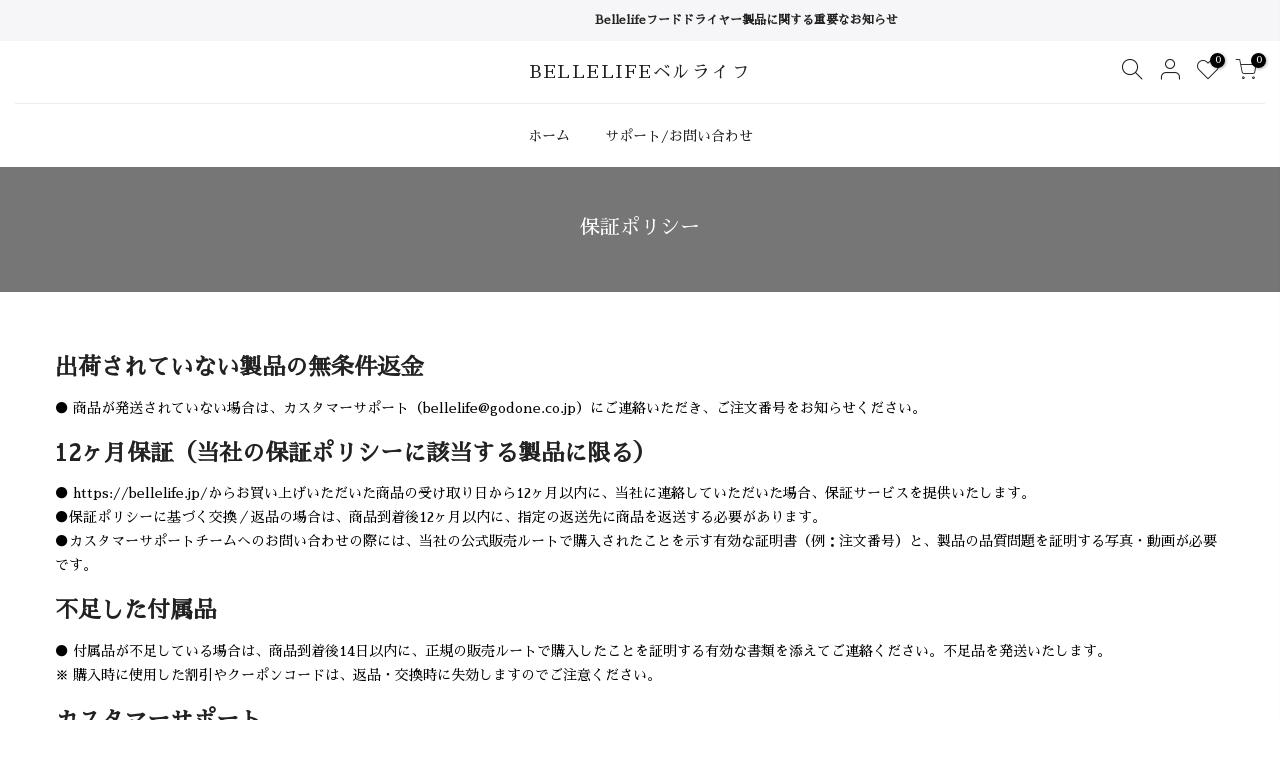

--- FILE ---
content_type: text/html; charset=utf-8
request_url: https://bellelife.jp/pages/%E4%BF%9D%E8%A8%BC%E3%83%9D%E3%83%AA%E3%82%B7%E3%83%BC
body_size: 18827
content:
<!doctype html>
<html class="no-js" lang="ja">
<head>
  <meta charset="utf-8">
  <meta name="viewport" content="width=device-width, initial-scale=1, shrink-to-fit=no, user-scalable=no">
  <meta name="theme-color" content="#56cfe1">
  <meta name="format-detection" content="telephone=no">
  <link rel="canonical" href="https://bellelife.jp/pages/%e4%bf%9d%e8%a8%bc%e3%83%9d%e3%83%aa%e3%82%b7%e3%83%bc">
  <link rel="prefetch" as="document" href="https://bellelife.jp">
  <link rel="dns-prefetch" href="https://cdn.shopify.com" crossorigin>
  <link rel="preconnect" href="https://cdn.shopify.com" crossorigin>
  <link rel="preconnect" href="https://monorail-edge.shopifysvc.com"><link rel="dns-prefetch" href="https://fonts.googleapis.com" crossorigin>
    <link rel="preconnect" href="https://fonts.googleapis.com" crossorigin>
    <link rel="dns-prefetch" href="https://fonts.gstatic.com" crossorigin>
    <link rel="preconnect" href="https://fonts.gstatic.com" crossorigin><link rel="preload" as="style" href="//bellelife.jp/cdn/shop/t/11/assets/pre_theme.min.css?v=123572256721005244771647680619">
  <link rel="preload" as="style" href="//bellelife.jp/cdn/shop/t/11/assets/theme.css?enable_css_minification=1&v=53406999369911136121648180121"><title>保証ポリシー &ndash; BelleLifeベルライフ</title><meta name="description" content="出荷されていない製品の無条件返金 ● 商品が発送されていない場合は、カスタマーサポート（bellelife@godone.co.jp）にご連絡いただき、ご注文番号をお知らせください。 12ヶ月保証（当社の保証ポリシーに該当する製品に限る） ● https://bellelife.jp/からお買い上げいただいた商品の受け取り日から12ヶ月以内に、当社に連絡していただいた場合、保証サービスを提供いたします。●保証ポリシーに基づく交換／返品の場合は、商品到着後12ヶ月以内に、指定の返送先に商品を返送する必要があります。●カスタマーサポートチームへのお問い合わせの際には、当社の公式販売ルートで購入されたことを示す有効な証明書（例：注文番号）"><!-- social-meta-tags.liquid --><meta name="keywords" content="保証ポリシー,BelleLifeベルライフ,bellelife.jp"/><meta name="author" content="The4"><meta property="og:site_name" content="BelleLifeベルライフ">
<meta property="og:url" content="https://bellelife.jp/pages/%e4%bf%9d%e8%a8%bc%e3%83%9d%e3%83%aa%e3%82%b7%e3%83%bc">
<meta property="og:title" content="保証ポリシー">
<meta property="og:type" content="website">
<meta property="og:description" content="出荷されていない製品の無条件返金 ● 商品が発送されていない場合は、カスタマーサポート（bellelife@godone.co.jp）にご連絡いただき、ご注文番号をお知らせください。 12ヶ月保証（当社の保証ポリシーに該当する製品に限る） ● https://bellelife.jp/からお買い上げいただいた商品の受け取り日から12ヶ月以内に、当社に連絡していただいた場合、保証サービスを提供いたします。●保証ポリシーに基づく交換／返品の場合は、商品到着後12ヶ月以内に、指定の返送先に商品を返送する必要があります。●カスタマーサポートチームへのお問い合わせの際には、当社の公式販売ルートで購入されたことを示す有効な証明書（例：注文番号）"><meta name="twitter:site" content="@BelleLife_gc"><meta name="twitter:card" content="summary_large_image">
<meta name="twitter:title" content="保証ポリシー">
<meta name="twitter:description" content="出荷されていない製品の無条件返金 ● 商品が発送されていない場合は、カスタマーサポート（bellelife@godone.co.jp）にご連絡いただき、ご注文番号をお知らせください。 12ヶ月保証（当社の保証ポリシーに該当する製品に限る） ● https://bellelife.jp/からお買い上げいただいた商品の受け取り日から12ヶ月以内に、当社に連絡していただいた場合、保証サービスを提供いたします。●保証ポリシーに基づく交換／返品の場合は、商品到着後12ヶ月以内に、指定の返送先に商品を返送する必要があります。●カスタマーサポートチームへのお問い合わせの際には、当社の公式販売ルートで購入されたことを示す有効な証明書（例：注文番号）">
<link href="//bellelife.jp/cdn/shop/t/11/assets/pre_theme.min.css?v=123572256721005244771647680619" rel="stylesheet" type="text/css" media="all" /><link rel="preload" as="script" href="//bellelife.jp/cdn/shop/t/11/assets/lazysizes.min.js?v=36113997772709414851647680595">
<link rel="preload" as="script" href="//bellelife.jp/cdn/shop/t/11/assets/nt_vendor.min.js?v=127135569711254804441647680605">
<script>document.documentElement.className = document.documentElement.className.replace('no-js', 'yes-js');const t_name = "page",designMode = false,t_cartCount = 0,ThemeNameT4='kalles',ThemeNameT42='ThemeIdT4Kalles',themeIDt4 = 128915767446,ck_hostname = 'kalles-niche-none',ThemeIdT4 = null,SopEmlT4="bellelife@godone.co.jp",ThemePuT4 = '#purchase_codet4',t_shop_currency = "JPY", t_moneyFormat = "¥{{amount_no_decimals}}", t_cart_url = "\/cart",t_cartadd_url = "\/cart\/add",t_cartchange_url = "\/cart\/change", pr_re_url = "\/recommendations\/products"; try {var T4AgentNT = (navigator.userAgent.indexOf('Chrome-Lighthouse') == -1)}catch(err){var T4AgentNT = true} function onloadt4relcss(_this) {_this.onload=null;if(T4AgentNT){_this.rel='stylesheet'}} (function () {window.onpageshow = function() {if (performance.navigation.type === 2) {document.dispatchEvent(new CustomEvent('cart:refresh'))} }; })();
var T4stt_str = { 
  "PleaseChoosePrOptions":"カートに追加する前に必須事項を確認してください.", 
  "will_not_ship":"Will not ship until \u003cspan class=\"jsnt\"\u003e{{date}}\u003c\/span\u003e",
  "will_stock_after":"Will be in stock after \u003cspan class=\"jsnt\"\u003e{{date}}\u003c\/span\u003e",
  "replace_item_atc":"注文アイテムを交換する",
  "replace_item_pre":"注文アイテムを交換する",
  "added_to_cart": "商品がカートに追加されました.",
  "view_cart": "カートを見る",
  "continue_shopping": "ショッピングを続ける",
  "save_js":"-[sale]%",
  "save2_js":"SAVE [sale]%",
  "save3_js":"SAVE [sale]","bannerCountdown":"%D 日 %H:%M:%S",
  "prItemCountdown":"%D 日 %H:%M:%S",
  "countdown_days":"日",
  "countdown_hours":"時間",
  "countdown_mins":"分",
  "countdown_sec":"sc",
  "multiple_rates": "We found [number_of_rates] shipping rates available for [address], starting at [rate].",
  "one_rate": "[address]",
  "no_rates": "申し訳ございませんが、この配送エリアに対応できません。",
  "rate_value": "[rate_title] at [rate]",
  "agree_checkout": "チェックアウトするために利用規約に同意する必要があります.",
  "added_text_cp":"製品比較"
};
</script>
<link rel="preload" href="//bellelife.jp/cdn/shop/t/11/assets/style.min.css?v=49095840257411796141647680634" as="style" onload="onloadt4relcss(this)"><link href="//bellelife.jp/cdn/shop/t/11/assets/theme.css?enable_css_minification=1&amp;v=53406999369911136121648180121" rel="stylesheet" type="text/css" media="all" /><link rel="preload" href="https://fonts.googleapis.com/css?family=Sawarabi+Mincho:300,300i,400,400i,500,500i,600,600i,700,700i,800,800i&display=swap" as="style" onload="onloadt4relcss(this)"><link rel="preload" href="//bellelife.jp/cdn/shop/t/11/assets/line-awesome.min.css?v=36930450349382045261647680598" as="style" onload="onloadt4relcss(this)">
<script id="js_lzt4" src="//bellelife.jp/cdn/shop/t/11/assets/lazysizes.min.js?v=36113997772709414851647680595" defer="defer"></script>
<script src="//bellelife.jp/cdn/shop/t/11/assets/nt_vendor.min.js?v=127135569711254804441647680605" defer="defer" id="js_ntt4"
  data-theme='//bellelife.jp/cdn/shop/t/11/assets/nt_theme.min.js?v=78170778136588904741647680605'
  data-stt='//bellelife.jp/cdn/shop/t/11/assets/nt_settings.js?enable_js_minification=1&v=66391247827794639681647680667'
  data-cat='//bellelife.jp/cdn/shop/t/11/assets/cat.min.js?v=167480101576222584661647680569' 
  data-sw='//bellelife.jp/cdn/shop/t/11/assets/swatch.min.js?v=109141678271609376921647680636'
  data-prjs='//bellelife.jp/cdn/shop/t/11/assets/produc.min.js?v=66856717831304081821647680620' 
  data-mail='//bellelife.jp/cdn/shop/t/11/assets/platform_mail.min.js?v=120104920183136925081647680618'
  data-my='//bellelife.jp/cdn/shop/t/11/assets/my.js?v=111603181540343972631647680601' data-cusp='//bellelife.jp/cdn/shop/t/11/assets/my.js?v=111603181540343972631647680601' data-cur='//bellelife.jp/cdn/shop/t/11/assets/my.js?v=111603181540343972631647680601' data-mdl='//bellelife.jp/cdn/shop/t/11/assets/module.min.js?v=72712877271928395091647680600'
  data-map='//bellelife.jp/cdn/shop/t/11/assets/maplace.min.js?v=123640464312137447171647680598'
  data-time='//bellelife.jp/cdn/shop/t/11/assets/spacetime.min.js?3218'
  data-ins='//bellelife.jp/cdn/shop/t/11/assets/nt_instagram.min.js?v=67982783334426809631647680603'
  data-user='//bellelife.jp/cdn/shop/t/11/assets/interactable.min.js?v=127937966022527975841647680585'
  data-add='//s7.addthis.com/js/300/addthis_widget.js#pubid=ra-56efaa05a768bd19'
  data-klaviyo='//www.klaviyo.com/media/js/public/klaviyo_subscribe.js'
  data-font='iconKalles , fakalles , Pe-icon-7-stroke , Font Awesome 5 Free:n9'
  data-fm='Sawarabi Mincho'
  data-spcmn='//bellelife.jp/cdn/shopifycloud/storefront/assets/themes_support/shopify_common-5f594365.js'
  data-cust='//bellelife.jp/cdn/shop/t/11/assets/customerclnt.min.js?v=3252781937110261681647680573'
  data-cusjs='none'
  data-desadm='//bellelife.jp/cdn/shop/t/11/assets/des_adm.min.js?v=64980515418123807491647680575'
  data-otherryv='//bellelife.jp/cdn/shop/t/11/assets/reviewOther.js?enable_js_minification=1&v=72029929378534401331647680629'></script><script>window.performance && window.performance.mark && window.performance.mark('shopify.content_for_header.start');</script><meta name="google-site-verification" content="Eu3c_601SmUY-Yd7jq8PGXqEmweouB9vEoptkeQPWUM">
<meta name="google-site-verification" content="03PzxYhYcbCCB2f5oAfnDELiJuZpHoqkPDamhUyMGnA">
<meta id="shopify-digital-wallet" name="shopify-digital-wallet" content="/26539556908/digital_wallets/dialog">
<meta name="shopify-checkout-api-token" content="a0bca7eb0b0480fc6f8e78ec22a8cc6a">
<script async="async" src="/checkouts/internal/preloads.js?locale=ja-JP"></script>
<script id="apple-pay-shop-capabilities" type="application/json">{"shopId":26539556908,"countryCode":"JP","currencyCode":"JPY","merchantCapabilities":["supports3DS"],"merchantId":"gid:\/\/shopify\/Shop\/26539556908","merchantName":"BelleLifeベルライフ","requiredBillingContactFields":["postalAddress","email","phone"],"requiredShippingContactFields":["postalAddress","email","phone"],"shippingType":"shipping","supportedNetworks":["visa","masterCard","amex","jcb","discover"],"total":{"type":"pending","label":"BelleLifeベルライフ","amount":"1.00"},"shopifyPaymentsEnabled":true,"supportsSubscriptions":true}</script>
<script id="shopify-features" type="application/json">{"accessToken":"a0bca7eb0b0480fc6f8e78ec22a8cc6a","betas":["rich-media-storefront-analytics"],"domain":"bellelife.jp","predictiveSearch":false,"shopId":26539556908,"locale":"ja"}</script>
<script>var Shopify = Shopify || {};
Shopify.shop = "xn-eck4ek8dj.myshopify.com";
Shopify.locale = "ja";
Shopify.currency = {"active":"JPY","rate":"1.0"};
Shopify.country = "JP";
Shopify.theme = {"name":"Kalles 3.0.1 os 2.0","id":128915767446,"schema_name":"Kalles","schema_version":"3.0.1","theme_store_id":null,"role":"main"};
Shopify.theme.handle = "null";
Shopify.theme.style = {"id":null,"handle":null};
Shopify.cdnHost = "bellelife.jp/cdn";
Shopify.routes = Shopify.routes || {};
Shopify.routes.root = "/";</script>
<script type="module">!function(o){(o.Shopify=o.Shopify||{}).modules=!0}(window);</script>
<script>!function(o){function n(){var o=[];function n(){o.push(Array.prototype.slice.apply(arguments))}return n.q=o,n}var t=o.Shopify=o.Shopify||{};t.loadFeatures=n(),t.autoloadFeatures=n()}(window);</script>
<script id="shop-js-analytics" type="application/json">{"pageType":"page"}</script>
<script defer="defer" async type="module" src="//bellelife.jp/cdn/shopifycloud/shop-js/modules/v2/client.init-shop-cart-sync_CRO8OuKI.ja.esm.js"></script>
<script defer="defer" async type="module" src="//bellelife.jp/cdn/shopifycloud/shop-js/modules/v2/chunk.common_A56sv42F.esm.js"></script>
<script type="module">
  await import("//bellelife.jp/cdn/shopifycloud/shop-js/modules/v2/client.init-shop-cart-sync_CRO8OuKI.ja.esm.js");
await import("//bellelife.jp/cdn/shopifycloud/shop-js/modules/v2/chunk.common_A56sv42F.esm.js");

  window.Shopify.SignInWithShop?.initShopCartSync?.({"fedCMEnabled":true,"windoidEnabled":true});

</script>
<script id="__st">var __st={"a":26539556908,"offset":32400,"reqid":"d741f5ae-4a15-489d-b561-7d81d196055c-1768445239","pageurl":"bellelife.jp\/pages\/%E4%BF%9D%E8%A8%BC%E3%83%9D%E3%83%AA%E3%82%B7%E3%83%BC","s":"pages-89496027286","u":"e4670bcdc079","p":"page","rtyp":"page","rid":89496027286};</script>
<script>window.ShopifyPaypalV4VisibilityTracking = true;</script>
<script id="captcha-bootstrap">!function(){'use strict';const t='contact',e='account',n='new_comment',o=[[t,t],['blogs',n],['comments',n],[t,'customer']],c=[[e,'customer_login'],[e,'guest_login'],[e,'recover_customer_password'],[e,'create_customer']],r=t=>t.map((([t,e])=>`form[action*='/${t}']:not([data-nocaptcha='true']) input[name='form_type'][value='${e}']`)).join(','),a=t=>()=>t?[...document.querySelectorAll(t)].map((t=>t.form)):[];function s(){const t=[...o],e=r(t);return a(e)}const i='password',u='form_key',d=['recaptcha-v3-token','g-recaptcha-response','h-captcha-response',i],f=()=>{try{return window.sessionStorage}catch{return}},m='__shopify_v',_=t=>t.elements[u];function p(t,e,n=!1){try{const o=window.sessionStorage,c=JSON.parse(o.getItem(e)),{data:r}=function(t){const{data:e,action:n}=t;return t[m]||n?{data:e,action:n}:{data:t,action:n}}(c);for(const[e,n]of Object.entries(r))t.elements[e]&&(t.elements[e].value=n);n&&o.removeItem(e)}catch(o){console.error('form repopulation failed',{error:o})}}const l='form_type',E='cptcha';function T(t){t.dataset[E]=!0}const w=window,h=w.document,L='Shopify',v='ce_forms',y='captcha';let A=!1;((t,e)=>{const n=(g='f06e6c50-85a8-45c8-87d0-21a2b65856fe',I='https://cdn.shopify.com/shopifycloud/storefront-forms-hcaptcha/ce_storefront_forms_captcha_hcaptcha.v1.5.2.iife.js',D={infoText:'hCaptchaによる保護',privacyText:'プライバシー',termsText:'利用規約'},(t,e,n)=>{const o=w[L][v],c=o.bindForm;if(c)return c(t,g,e,D).then(n);var r;o.q.push([[t,g,e,D],n]),r=I,A||(h.body.append(Object.assign(h.createElement('script'),{id:'captcha-provider',async:!0,src:r})),A=!0)});var g,I,D;w[L]=w[L]||{},w[L][v]=w[L][v]||{},w[L][v].q=[],w[L][y]=w[L][y]||{},w[L][y].protect=function(t,e){n(t,void 0,e),T(t)},Object.freeze(w[L][y]),function(t,e,n,w,h,L){const[v,y,A,g]=function(t,e,n){const i=e?o:[],u=t?c:[],d=[...i,...u],f=r(d),m=r(i),_=r(d.filter((([t,e])=>n.includes(e))));return[a(f),a(m),a(_),s()]}(w,h,L),I=t=>{const e=t.target;return e instanceof HTMLFormElement?e:e&&e.form},D=t=>v().includes(t);t.addEventListener('submit',(t=>{const e=I(t);if(!e)return;const n=D(e)&&!e.dataset.hcaptchaBound&&!e.dataset.recaptchaBound,o=_(e),c=g().includes(e)&&(!o||!o.value);(n||c)&&t.preventDefault(),c&&!n&&(function(t){try{if(!f())return;!function(t){const e=f();if(!e)return;const n=_(t);if(!n)return;const o=n.value;o&&e.removeItem(o)}(t);const e=Array.from(Array(32),(()=>Math.random().toString(36)[2])).join('');!function(t,e){_(t)||t.append(Object.assign(document.createElement('input'),{type:'hidden',name:u})),t.elements[u].value=e}(t,e),function(t,e){const n=f();if(!n)return;const o=[...t.querySelectorAll(`input[type='${i}']`)].map((({name:t})=>t)),c=[...d,...o],r={};for(const[a,s]of new FormData(t).entries())c.includes(a)||(r[a]=s);n.setItem(e,JSON.stringify({[m]:1,action:t.action,data:r}))}(t,e)}catch(e){console.error('failed to persist form',e)}}(e),e.submit())}));const S=(t,e)=>{t&&!t.dataset[E]&&(n(t,e.some((e=>e===t))),T(t))};for(const o of['focusin','change'])t.addEventListener(o,(t=>{const e=I(t);D(e)&&S(e,y())}));const B=e.get('form_key'),M=e.get(l),P=B&&M;t.addEventListener('DOMContentLoaded',(()=>{const t=y();if(P)for(const e of t)e.elements[l].value===M&&p(e,B);[...new Set([...A(),...v().filter((t=>'true'===t.dataset.shopifyCaptcha))])].forEach((e=>S(e,t)))}))}(h,new URLSearchParams(w.location.search),n,t,e,['guest_login'])})(!0,!0)}();</script>
<script integrity="sha256-4kQ18oKyAcykRKYeNunJcIwy7WH5gtpwJnB7kiuLZ1E=" data-source-attribution="shopify.loadfeatures" defer="defer" src="//bellelife.jp/cdn/shopifycloud/storefront/assets/storefront/load_feature-a0a9edcb.js" crossorigin="anonymous"></script>
<script data-source-attribution="shopify.dynamic_checkout.dynamic.init">var Shopify=Shopify||{};Shopify.PaymentButton=Shopify.PaymentButton||{isStorefrontPortableWallets:!0,init:function(){window.Shopify.PaymentButton.init=function(){};var t=document.createElement("script");t.src="https://bellelife.jp/cdn/shopifycloud/portable-wallets/latest/portable-wallets.ja.js",t.type="module",document.head.appendChild(t)}};
</script>
<script data-source-attribution="shopify.dynamic_checkout.buyer_consent">
  function portableWalletsHideBuyerConsent(e){var t=document.getElementById("shopify-buyer-consent"),n=document.getElementById("shopify-subscription-policy-button");t&&n&&(t.classList.add("hidden"),t.setAttribute("aria-hidden","true"),n.removeEventListener("click",e))}function portableWalletsShowBuyerConsent(e){var t=document.getElementById("shopify-buyer-consent"),n=document.getElementById("shopify-subscription-policy-button");t&&n&&(t.classList.remove("hidden"),t.removeAttribute("aria-hidden"),n.addEventListener("click",e))}window.Shopify?.PaymentButton&&(window.Shopify.PaymentButton.hideBuyerConsent=portableWalletsHideBuyerConsent,window.Shopify.PaymentButton.showBuyerConsent=portableWalletsShowBuyerConsent);
</script>
<script data-source-attribution="shopify.dynamic_checkout.cart.bootstrap">document.addEventListener("DOMContentLoaded",(function(){function t(){return document.querySelector("shopify-accelerated-checkout-cart, shopify-accelerated-checkout")}if(t())Shopify.PaymentButton.init();else{new MutationObserver((function(e,n){t()&&(Shopify.PaymentButton.init(),n.disconnect())})).observe(document.body,{childList:!0,subtree:!0})}}));
</script>
<link id="shopify-accelerated-checkout-styles" rel="stylesheet" media="screen" href="https://bellelife.jp/cdn/shopifycloud/portable-wallets/latest/accelerated-checkout-backwards-compat.css" crossorigin="anonymous">
<style id="shopify-accelerated-checkout-cart">
        #shopify-buyer-consent {
  margin-top: 1em;
  display: inline-block;
  width: 100%;
}

#shopify-buyer-consent.hidden {
  display: none;
}

#shopify-subscription-policy-button {
  background: none;
  border: none;
  padding: 0;
  text-decoration: underline;
  font-size: inherit;
  cursor: pointer;
}

#shopify-subscription-policy-button::before {
  box-shadow: none;
}

      </style>

<script>window.performance && window.performance.mark && window.performance.mark('shopify.content_for_header.end');</script>
<link href="https://monorail-edge.shopifysvc.com" rel="dns-prefetch">
<script>(function(){if ("sendBeacon" in navigator && "performance" in window) {try {var session_token_from_headers = performance.getEntriesByType('navigation')[0].serverTiming.find(x => x.name == '_s').description;} catch {var session_token_from_headers = undefined;}var session_cookie_matches = document.cookie.match(/_shopify_s=([^;]*)/);var session_token_from_cookie = session_cookie_matches && session_cookie_matches.length === 2 ? session_cookie_matches[1] : "";var session_token = session_token_from_headers || session_token_from_cookie || "";function handle_abandonment_event(e) {var entries = performance.getEntries().filter(function(entry) {return /monorail-edge.shopifysvc.com/.test(entry.name);});if (!window.abandonment_tracked && entries.length === 0) {window.abandonment_tracked = true;var currentMs = Date.now();var navigation_start = performance.timing.navigationStart;var payload = {shop_id: 26539556908,url: window.location.href,navigation_start,duration: currentMs - navigation_start,session_token,page_type: "page"};window.navigator.sendBeacon("https://monorail-edge.shopifysvc.com/v1/produce", JSON.stringify({schema_id: "online_store_buyer_site_abandonment/1.1",payload: payload,metadata: {event_created_at_ms: currentMs,event_sent_at_ms: currentMs}}));}}window.addEventListener('pagehide', handle_abandonment_event);}}());</script>
<script id="web-pixels-manager-setup">(function e(e,d,r,n,o){if(void 0===o&&(o={}),!Boolean(null===(a=null===(i=window.Shopify)||void 0===i?void 0:i.analytics)||void 0===a?void 0:a.replayQueue)){var i,a;window.Shopify=window.Shopify||{};var t=window.Shopify;t.analytics=t.analytics||{};var s=t.analytics;s.replayQueue=[],s.publish=function(e,d,r){return s.replayQueue.push([e,d,r]),!0};try{self.performance.mark("wpm:start")}catch(e){}var l=function(){var e={modern:/Edge?\/(1{2}[4-9]|1[2-9]\d|[2-9]\d{2}|\d{4,})\.\d+(\.\d+|)|Firefox\/(1{2}[4-9]|1[2-9]\d|[2-9]\d{2}|\d{4,})\.\d+(\.\d+|)|Chrom(ium|e)\/(9{2}|\d{3,})\.\d+(\.\d+|)|(Maci|X1{2}).+ Version\/(15\.\d+|(1[6-9]|[2-9]\d|\d{3,})\.\d+)([,.]\d+|)( \(\w+\)|)( Mobile\/\w+|) Safari\/|Chrome.+OPR\/(9{2}|\d{3,})\.\d+\.\d+|(CPU[ +]OS|iPhone[ +]OS|CPU[ +]iPhone|CPU IPhone OS|CPU iPad OS)[ +]+(15[._]\d+|(1[6-9]|[2-9]\d|\d{3,})[._]\d+)([._]\d+|)|Android:?[ /-](13[3-9]|1[4-9]\d|[2-9]\d{2}|\d{4,})(\.\d+|)(\.\d+|)|Android.+Firefox\/(13[5-9]|1[4-9]\d|[2-9]\d{2}|\d{4,})\.\d+(\.\d+|)|Android.+Chrom(ium|e)\/(13[3-9]|1[4-9]\d|[2-9]\d{2}|\d{4,})\.\d+(\.\d+|)|SamsungBrowser\/([2-9]\d|\d{3,})\.\d+/,legacy:/Edge?\/(1[6-9]|[2-9]\d|\d{3,})\.\d+(\.\d+|)|Firefox\/(5[4-9]|[6-9]\d|\d{3,})\.\d+(\.\d+|)|Chrom(ium|e)\/(5[1-9]|[6-9]\d|\d{3,})\.\d+(\.\d+|)([\d.]+$|.*Safari\/(?![\d.]+ Edge\/[\d.]+$))|(Maci|X1{2}).+ Version\/(10\.\d+|(1[1-9]|[2-9]\d|\d{3,})\.\d+)([,.]\d+|)( \(\w+\)|)( Mobile\/\w+|) Safari\/|Chrome.+OPR\/(3[89]|[4-9]\d|\d{3,})\.\d+\.\d+|(CPU[ +]OS|iPhone[ +]OS|CPU[ +]iPhone|CPU IPhone OS|CPU iPad OS)[ +]+(10[._]\d+|(1[1-9]|[2-9]\d|\d{3,})[._]\d+)([._]\d+|)|Android:?[ /-](13[3-9]|1[4-9]\d|[2-9]\d{2}|\d{4,})(\.\d+|)(\.\d+|)|Mobile Safari.+OPR\/([89]\d|\d{3,})\.\d+\.\d+|Android.+Firefox\/(13[5-9]|1[4-9]\d|[2-9]\d{2}|\d{4,})\.\d+(\.\d+|)|Android.+Chrom(ium|e)\/(13[3-9]|1[4-9]\d|[2-9]\d{2}|\d{4,})\.\d+(\.\d+|)|Android.+(UC? ?Browser|UCWEB|U3)[ /]?(15\.([5-9]|\d{2,})|(1[6-9]|[2-9]\d|\d{3,})\.\d+)\.\d+|SamsungBrowser\/(5\.\d+|([6-9]|\d{2,})\.\d+)|Android.+MQ{2}Browser\/(14(\.(9|\d{2,})|)|(1[5-9]|[2-9]\d|\d{3,})(\.\d+|))(\.\d+|)|K[Aa][Ii]OS\/(3\.\d+|([4-9]|\d{2,})\.\d+)(\.\d+|)/},d=e.modern,r=e.legacy,n=navigator.userAgent;return n.match(d)?"modern":n.match(r)?"legacy":"unknown"}(),u="modern"===l?"modern":"legacy",c=(null!=n?n:{modern:"",legacy:""})[u],f=function(e){return[e.baseUrl,"/wpm","/b",e.hashVersion,"modern"===e.buildTarget?"m":"l",".js"].join("")}({baseUrl:d,hashVersion:r,buildTarget:u}),m=function(e){var d=e.version,r=e.bundleTarget,n=e.surface,o=e.pageUrl,i=e.monorailEndpoint;return{emit:function(e){var a=e.status,t=e.errorMsg,s=(new Date).getTime(),l=JSON.stringify({metadata:{event_sent_at_ms:s},events:[{schema_id:"web_pixels_manager_load/3.1",payload:{version:d,bundle_target:r,page_url:o,status:a,surface:n,error_msg:t},metadata:{event_created_at_ms:s}}]});if(!i)return console&&console.warn&&console.warn("[Web Pixels Manager] No Monorail endpoint provided, skipping logging."),!1;try{return self.navigator.sendBeacon.bind(self.navigator)(i,l)}catch(e){}var u=new XMLHttpRequest;try{return u.open("POST",i,!0),u.setRequestHeader("Content-Type","text/plain"),u.send(l),!0}catch(e){return console&&console.warn&&console.warn("[Web Pixels Manager] Got an unhandled error while logging to Monorail."),!1}}}}({version:r,bundleTarget:l,surface:e.surface,pageUrl:self.location.href,monorailEndpoint:e.monorailEndpoint});try{o.browserTarget=l,function(e){var d=e.src,r=e.async,n=void 0===r||r,o=e.onload,i=e.onerror,a=e.sri,t=e.scriptDataAttributes,s=void 0===t?{}:t,l=document.createElement("script"),u=document.querySelector("head"),c=document.querySelector("body");if(l.async=n,l.src=d,a&&(l.integrity=a,l.crossOrigin="anonymous"),s)for(var f in s)if(Object.prototype.hasOwnProperty.call(s,f))try{l.dataset[f]=s[f]}catch(e){}if(o&&l.addEventListener("load",o),i&&l.addEventListener("error",i),u)u.appendChild(l);else{if(!c)throw new Error("Did not find a head or body element to append the script");c.appendChild(l)}}({src:f,async:!0,onload:function(){if(!function(){var e,d;return Boolean(null===(d=null===(e=window.Shopify)||void 0===e?void 0:e.analytics)||void 0===d?void 0:d.initialized)}()){var d=window.webPixelsManager.init(e)||void 0;if(d){var r=window.Shopify.analytics;r.replayQueue.forEach((function(e){var r=e[0],n=e[1],o=e[2];d.publishCustomEvent(r,n,o)})),r.replayQueue=[],r.publish=d.publishCustomEvent,r.visitor=d.visitor,r.initialized=!0}}},onerror:function(){return m.emit({status:"failed",errorMsg:"".concat(f," has failed to load")})},sri:function(e){var d=/^sha384-[A-Za-z0-9+/=]+$/;return"string"==typeof e&&d.test(e)}(c)?c:"",scriptDataAttributes:o}),m.emit({status:"loading"})}catch(e){m.emit({status:"failed",errorMsg:(null==e?void 0:e.message)||"Unknown error"})}}})({shopId: 26539556908,storefrontBaseUrl: "https://bellelife.jp",extensionsBaseUrl: "https://extensions.shopifycdn.com/cdn/shopifycloud/web-pixels-manager",monorailEndpoint: "https://monorail-edge.shopifysvc.com/unstable/produce_batch",surface: "storefront-renderer",enabledBetaFlags: ["2dca8a86"],webPixelsConfigList: [{"id":"623935638","configuration":"{\"config\":\"{\\\"pixel_id\\\":\\\"GT-WP4ZGNV\\\",\\\"target_country\\\":\\\"JP\\\",\\\"gtag_events\\\":[{\\\"type\\\":\\\"purchase\\\",\\\"action_label\\\":\\\"MC-51155TTJYH\\\"},{\\\"type\\\":\\\"page_view\\\",\\\"action_label\\\":\\\"MC-51155TTJYH\\\"},{\\\"type\\\":\\\"view_item\\\",\\\"action_label\\\":\\\"MC-51155TTJYH\\\"}],\\\"enable_monitoring_mode\\\":false}\"}","eventPayloadVersion":"v1","runtimeContext":"OPEN","scriptVersion":"b2a88bafab3e21179ed38636efcd8a93","type":"APP","apiClientId":1780363,"privacyPurposes":[],"dataSharingAdjustments":{"protectedCustomerApprovalScopes":["read_customer_address","read_customer_email","read_customer_name","read_customer_personal_data","read_customer_phone"]}},{"id":"105119894","eventPayloadVersion":"v1","runtimeContext":"LAX","scriptVersion":"1","type":"CUSTOM","privacyPurposes":["ANALYTICS"],"name":"Google Analytics tag (migrated)"},{"id":"shopify-app-pixel","configuration":"{}","eventPayloadVersion":"v1","runtimeContext":"STRICT","scriptVersion":"0450","apiClientId":"shopify-pixel","type":"APP","privacyPurposes":["ANALYTICS","MARKETING"]},{"id":"shopify-custom-pixel","eventPayloadVersion":"v1","runtimeContext":"LAX","scriptVersion":"0450","apiClientId":"shopify-pixel","type":"CUSTOM","privacyPurposes":["ANALYTICS","MARKETING"]}],isMerchantRequest: false,initData: {"shop":{"name":"BelleLifeベルライフ","paymentSettings":{"currencyCode":"JPY"},"myshopifyDomain":"xn-eck4ek8dj.myshopify.com","countryCode":"JP","storefrontUrl":"https:\/\/bellelife.jp"},"customer":null,"cart":null,"checkout":null,"productVariants":[],"purchasingCompany":null},},"https://bellelife.jp/cdn","7cecd0b6w90c54c6cpe92089d5m57a67346",{"modern":"","legacy":""},{"shopId":"26539556908","storefrontBaseUrl":"https:\/\/bellelife.jp","extensionBaseUrl":"https:\/\/extensions.shopifycdn.com\/cdn\/shopifycloud\/web-pixels-manager","surface":"storefront-renderer","enabledBetaFlags":"[\"2dca8a86\"]","isMerchantRequest":"false","hashVersion":"7cecd0b6w90c54c6cpe92089d5m57a67346","publish":"custom","events":"[[\"page_viewed\",{}]]"});</script><script>
  window.ShopifyAnalytics = window.ShopifyAnalytics || {};
  window.ShopifyAnalytics.meta = window.ShopifyAnalytics.meta || {};
  window.ShopifyAnalytics.meta.currency = 'JPY';
  var meta = {"page":{"pageType":"page","resourceType":"page","resourceId":89496027286,"requestId":"d741f5ae-4a15-489d-b561-7d81d196055c-1768445239"}};
  for (var attr in meta) {
    window.ShopifyAnalytics.meta[attr] = meta[attr];
  }
</script>
<script class="analytics">
  (function () {
    var customDocumentWrite = function(content) {
      var jquery = null;

      if (window.jQuery) {
        jquery = window.jQuery;
      } else if (window.Checkout && window.Checkout.$) {
        jquery = window.Checkout.$;
      }

      if (jquery) {
        jquery('body').append(content);
      }
    };

    var hasLoggedConversion = function(token) {
      if (token) {
        return document.cookie.indexOf('loggedConversion=' + token) !== -1;
      }
      return false;
    }

    var setCookieIfConversion = function(token) {
      if (token) {
        var twoMonthsFromNow = new Date(Date.now());
        twoMonthsFromNow.setMonth(twoMonthsFromNow.getMonth() + 2);

        document.cookie = 'loggedConversion=' + token + '; expires=' + twoMonthsFromNow;
      }
    }

    var trekkie = window.ShopifyAnalytics.lib = window.trekkie = window.trekkie || [];
    if (trekkie.integrations) {
      return;
    }
    trekkie.methods = [
      'identify',
      'page',
      'ready',
      'track',
      'trackForm',
      'trackLink'
    ];
    trekkie.factory = function(method) {
      return function() {
        var args = Array.prototype.slice.call(arguments);
        args.unshift(method);
        trekkie.push(args);
        return trekkie;
      };
    };
    for (var i = 0; i < trekkie.methods.length; i++) {
      var key = trekkie.methods[i];
      trekkie[key] = trekkie.factory(key);
    }
    trekkie.load = function(config) {
      trekkie.config = config || {};
      trekkie.config.initialDocumentCookie = document.cookie;
      var first = document.getElementsByTagName('script')[0];
      var script = document.createElement('script');
      script.type = 'text/javascript';
      script.onerror = function(e) {
        var scriptFallback = document.createElement('script');
        scriptFallback.type = 'text/javascript';
        scriptFallback.onerror = function(error) {
                var Monorail = {
      produce: function produce(monorailDomain, schemaId, payload) {
        var currentMs = new Date().getTime();
        var event = {
          schema_id: schemaId,
          payload: payload,
          metadata: {
            event_created_at_ms: currentMs,
            event_sent_at_ms: currentMs
          }
        };
        return Monorail.sendRequest("https://" + monorailDomain + "/v1/produce", JSON.stringify(event));
      },
      sendRequest: function sendRequest(endpointUrl, payload) {
        // Try the sendBeacon API
        if (window && window.navigator && typeof window.navigator.sendBeacon === 'function' && typeof window.Blob === 'function' && !Monorail.isIos12()) {
          var blobData = new window.Blob([payload], {
            type: 'text/plain'
          });

          if (window.navigator.sendBeacon(endpointUrl, blobData)) {
            return true;
          } // sendBeacon was not successful

        } // XHR beacon

        var xhr = new XMLHttpRequest();

        try {
          xhr.open('POST', endpointUrl);
          xhr.setRequestHeader('Content-Type', 'text/plain');
          xhr.send(payload);
        } catch (e) {
          console.log(e);
        }

        return false;
      },
      isIos12: function isIos12() {
        return window.navigator.userAgent.lastIndexOf('iPhone; CPU iPhone OS 12_') !== -1 || window.navigator.userAgent.lastIndexOf('iPad; CPU OS 12_') !== -1;
      }
    };
    Monorail.produce('monorail-edge.shopifysvc.com',
      'trekkie_storefront_load_errors/1.1',
      {shop_id: 26539556908,
      theme_id: 128915767446,
      app_name: "storefront",
      context_url: window.location.href,
      source_url: "//bellelife.jp/cdn/s/trekkie.storefront.55c6279c31a6628627b2ba1c5ff367020da294e2.min.js"});

        };
        scriptFallback.async = true;
        scriptFallback.src = '//bellelife.jp/cdn/s/trekkie.storefront.55c6279c31a6628627b2ba1c5ff367020da294e2.min.js';
        first.parentNode.insertBefore(scriptFallback, first);
      };
      script.async = true;
      script.src = '//bellelife.jp/cdn/s/trekkie.storefront.55c6279c31a6628627b2ba1c5ff367020da294e2.min.js';
      first.parentNode.insertBefore(script, first);
    };
    trekkie.load(
      {"Trekkie":{"appName":"storefront","development":false,"defaultAttributes":{"shopId":26539556908,"isMerchantRequest":null,"themeId":128915767446,"themeCityHash":"2447551077815857731","contentLanguage":"ja","currency":"JPY","eventMetadataId":"d1381d98-ab8d-4fc4-8ed4-4b21accc1092"},"isServerSideCookieWritingEnabled":true,"monorailRegion":"shop_domain","enabledBetaFlags":["65f19447"]},"Session Attribution":{},"S2S":{"facebookCapiEnabled":false,"source":"trekkie-storefront-renderer","apiClientId":580111}}
    );

    var loaded = false;
    trekkie.ready(function() {
      if (loaded) return;
      loaded = true;

      window.ShopifyAnalytics.lib = window.trekkie;

      var originalDocumentWrite = document.write;
      document.write = customDocumentWrite;
      try { window.ShopifyAnalytics.merchantGoogleAnalytics.call(this); } catch(error) {};
      document.write = originalDocumentWrite;

      window.ShopifyAnalytics.lib.page(null,{"pageType":"page","resourceType":"page","resourceId":89496027286,"requestId":"d741f5ae-4a15-489d-b561-7d81d196055c-1768445239","shopifyEmitted":true});

      var match = window.location.pathname.match(/checkouts\/(.+)\/(thank_you|post_purchase)/)
      var token = match? match[1]: undefined;
      if (!hasLoggedConversion(token)) {
        setCookieIfConversion(token);
        
      }
    });


        var eventsListenerScript = document.createElement('script');
        eventsListenerScript.async = true;
        eventsListenerScript.src = "//bellelife.jp/cdn/shopifycloud/storefront/assets/shop_events_listener-3da45d37.js";
        document.getElementsByTagName('head')[0].appendChild(eventsListenerScript);

})();</script>
  <script>
  if (!window.ga || (window.ga && typeof window.ga !== 'function')) {
    window.ga = function ga() {
      (window.ga.q = window.ga.q || []).push(arguments);
      if (window.Shopify && window.Shopify.analytics && typeof window.Shopify.analytics.publish === 'function') {
        window.Shopify.analytics.publish("ga_stub_called", {}, {sendTo: "google_osp_migration"});
      }
      console.error("Shopify's Google Analytics stub called with:", Array.from(arguments), "\nSee https://help.shopify.com/manual/promoting-marketing/pixels/pixel-migration#google for more information.");
    };
    if (window.Shopify && window.Shopify.analytics && typeof window.Shopify.analytics.publish === 'function') {
      window.Shopify.analytics.publish("ga_stub_initialized", {}, {sendTo: "google_osp_migration"});
    }
  }
</script>
<script
  defer
  src="https://bellelife.jp/cdn/shopifycloud/perf-kit/shopify-perf-kit-3.0.3.min.js"
  data-application="storefront-renderer"
  data-shop-id="26539556908"
  data-render-region="gcp-us-central1"
  data-page-type="page"
  data-theme-instance-id="128915767446"
  data-theme-name="Kalles"
  data-theme-version="3.0.1"
  data-monorail-region="shop_domain"
  data-resource-timing-sampling-rate="10"
  data-shs="true"
  data-shs-beacon="true"
  data-shs-export-with-fetch="true"
  data-shs-logs-sample-rate="1"
  data-shs-beacon-endpoint="https://bellelife.jp/api/collect"
></script>
</head>
<body class="kalles_2-0 lazy_icons min_cqty_0 btnt4_style_2 zoom_tp_2 css_scrollbar template-page js_search_true cart_pos_side kalles_toolbar_true hover_img2 swatch_style_rounded swatch_list_size_small label_style_rounded wrapper_full_width header_full_true header_sticky_true hide_scrolld_true des_header_4 h_transparent_false h_tr_top_false h_banner_false top_bar_true catalog_mode_false cat_sticky_false prs_bordered_grid_1 prs_sw_limit_false search_pos_canvas t4_compare_false dark_mode_false h_chan_space_false type_quickview_2 des_btns_prmb_1 t4_cart_count_0  page_id_89496027286 lazyloadt4s js_search_type rtl_false"><a class="in-page-link visually-hidden skip-link" href="#nt_content">コンテンツにスキップ</a>
<div id="ld_cl_bar" class="op__0 pe_none"></div><div id="nt_wrapper"><header id="ntheader" class="ntheader header_4 h_icon_iccl"><div class="ntheader_wrapper pr z_200"><div id="shopify-section-header_top" class="shopify-section type_carousel"><div class="h__top bgbl pt__10 pb__10 fs__12 flex fl_center al_center"><div class="container">
   <div class="row al_center"><div class="col-lg-4 col-12 tc tl_lg col-md-12 dn_false_1024"><div class="header-text"></div></div><div class="col-lg-6 col-12 tc col-md-12 dn_false_1024"><div class="header-text"><b><span class="cr"><a href="https://bellelife.jp/blogs/news/%E9%87%8D%E8%A6%81%E3%81%AA%E3%81%8A%E7%9F%A5%E3%82%89%E3%81%9B">Bellelifeフードドライヤー製品に関する重要なお知らせ</a>
</span></b></div></div><div class="col-lg-4 col-12 tc col-md-12 tr_lg dn_false_1024"><div class="header-text"></div></div></div>
</div></div><style data-shopify>.h__top {min-height:41px;font-size:12px;}h__top,.h__top.bgbl { background-color: #f6f6f8;color:#878787 } .header-text >.cg,.h__top .nt_currency,.h__top .nt-social .cb { color:#878787  } .h__top .cr { color:#ec0101  } .header-text >a:not(.cg),.dark_mode_true .header-text>a:not(.cg) { color:#222222  }</style></div><div id="shopify-section-header_4" class="shopify-section sp_header_mid"><div class="header__mid"><div class="container">
     <div class="row al_center css_h_se">
        <div class="col-lg-3 col-md-3 col-3"><a href="/" data-id='#nt_menu_canvas' class="push_side push-menu-btn dn_lg lh__1 flex al_center"><svg xmlns="http://www.w3.org/2000/svg" width="30" height="16" viewBox="0 0 30 16"><rect width="30" height="1.5"></rect><rect y="7" width="20" height="1.5"></rect><rect y="14" width="30" height="1.5"></rect></svg></a><div class="dn db_lg cus_txt_h"></div>  
        </div>
        <div class="col-lg-6 col-md-6 col-6 tc"><div class=" branding ts__05 lh__1"><a class="dib" href="/" >BelleLifeベルライフ</a></div> </div>
        <div class="col-lg-3 col-md-3 col-3 tr"><div class="nt_action in_flex al_center cart_des_1"><a class="icon_search push_side cb chp" data-id="#nt_search_canvas" href="/search"><i class="iccl iccl-search"></i></a>
     
          <div class="my-account ts__05 pr dn db_md">
             <a class="cb chp db push_side" href="/account/login" data-id="#nt_login_canvas"><i class="iccl iccl-user"></i></a></div><a class="icon_like cb chp pr dn db_md js_link_wis" href="/search/?view=wish"><i class="iccl iccl-heart pr"><span class="op__0 ts_op pa tcount jswcount bgb br__50 cw tc">0</span></i></a><div class="icon_cart pr"><a class="push_side pr cb chp db" href="/cart" data-id="#nt_cart_canvas"><i class="iccl iccl-cart pr"><span class="op__0 ts_op pa tcount jsccount bgb br__50 cw tc">0</span></i></a></div></div></div>
     </div>
     <div class="header__bot border_true dn db_lg"><nav class="nt_navigation tc hover_side_up nav_arrow_false"> 
   <ul id="nt_menu_id" class="nt_menu in_flex wrap al_center"><li id="item_header_4-0" class="menu-item type_simple" ><a class="lh__1 flex al_center pr" href="https://bellelife.jp/?_ab=0&_fd=0&_sc=1" target="_self">ホーム</a></li>
<li id="item_9f05e8be-ca72-40d4-b3de-0bccb9c2c3d1" class="type_dropdown menu_wid_ menu-item has-children menu_has_offsets menu_right pos_right" >
               <a class="lh__1 flex al_center pr" href="/pages/%E3%81%8A%E5%95%8F%E3%81%84%E5%90%88%E3%82%8F%E3%81%9B" target="_blank">サポート/お問い合わせ</a></li></ul>
</nav>
</div>
  </div></div><style data-shopify>.header__mid .css_h_se {min-height: 62px}.nt_menu >li>a{height:63px}.header__mid .nt_menu{min-height: 63px}.header__bot.border_true {border-color:#ececec}</style></div></div>
</header>
<div id="nt_content"><div id="shopify-section-template--15394387034262__heading" class="shopify-section page_section_heading"><div class="page-head tc pr oh page_head_template--15394387034262__heading"><div class="container pr z_100"><h1 class="mb__5 cw">保証ポリシー</h1></div></div><style data-shopify>.page_head_template--15394387034262__heading {padding: 50px 0}@media (min-width: 768px){.page_head_template--15394387034262__heading {padding: 50px 0} }
.page_head_template--15394387034262__heading:before {
  background-color: #000;opacity: 0.54
}.page_head_template--15394387034262__heading .parallax-inner {
     background-repeat: no-repeat;
    background-size: cover;
    background-attachment: scroll;
    background-position: center center;
}</style></div><div id="shopify-section-template--15394387034262__main" class="shopify-section"><div class="container mt__60 mb__60 rtet4"><h3 data-pf-type="Heading" class="sc-ctqQKy ioCblW pf-760_"><span data-pf-type="Text" class="sc-jtXEFf kGfXVs pf-762_"><span>出荷されていない製品の無条件返金</span></span></h3>
<p class="sc-fmBCVi laenLa pf-763_" data-pf-type="Paragraph"><span data-pf-type="Text" class="sc-jtXEFf kGfXVs pf-765_">● 商品が発送されていない場合は、カスタマーサポート（bellelife@godone.co.jp）にご連絡いただき、ご注文番号をお知らせください。</span><span data-pf-type="Text" class="sc-jtXEFf kGfXVs pf-768_"><span></span></span></p>
<h3 data-pf-type="Heading" class="sc-ctqQKy ioCblW pf-778_"><span data-pf-type="Text" class="sc-jtXEFf kGfXVs pf-780_"><span>12ヶ月保証（当社の保証ポリシーに該当する製品に限る）</span></span></h3>
<p class="sc-fmBCVi laenLa pf-781_" data-pf-type="Paragraph"><span data-pf-type="Text" class="sc-jtXEFf kGfXVs pf-783_">● <span>https://bellelife.jp/</span>からお買い上げいただいた商品の受け取り日から12ヶ月<meta charset="utf-8">以内に、当社に連絡していただいた場合、保証サービスを提供いたします。<br>●保証ポリシーに基づく交換／返品の場合は、商品到着後12ヶ月以内に、指定の返送先に商品を返送する必要があります。<br>●カスタマーサポートチームへのお問い合わせの際には、当社の公式販売ルートで購入されたことを示す有効な証明書（例：注文番号）と、製品の品質問題を証明する写真・動画が必要です。<br></span></p>
<h3 data-pf-type="Heading" class="sc-ctqQKy ioCblW pf-784_"><span data-pf-type="Text" class="sc-jtXEFf kGfXVs pf-786_"><span>不足した付属品</span></span></h3>
<p class="sc-fmBCVi laenLa pf-787_" data-pf-type="Paragraph"><span data-pf-type="Text" class="sc-jtXEFf kGfXVs pf-789_">● 付属品が不足している場合は、商品到着後14日以内に、正規の販売ルートで購入したことを証明する有効な書類を添えてご連絡ください。不足品を発送いたします。<br>※ 購入時に使用した割引やクーポンコードは、返品・交換時に失効しますのでご注意ください。</span></p>
<h3 data-pf-type="Heading" class="sc-ctqQKy ioCblW pf-790_"><span data-pf-type="Text" class="sc-jtXEFf kGfXVs pf-792_"><span>カスタマーサポート</span></span></h3>
<p class="sc-fmBCVi laenLa pf-793_" data-pf-type="Paragraph"><span data-pf-type="Text" class="sc-jtXEFf kGfXVs pf-795_">1.当社のカスタマーサポートチーム「<span>bellelife@godone.co.jp</span>」に、正規の販売ルートで購入したことを証明する有効な書類と製品の番号を添えて、製品の品質問題を示す写真・動画等を送ってください。<br>2. 受信してから１営業日以内（土日祝日を除く、若干遅れることがあります）に返信いたします。<br>3. 保証資格を確認した後、カスタマーサポートがお客様のご要望に応じて適切なサービスを提供します。 交換・返品の対象となる場合は、次のステップに進むために、返送先情報をお知らせします。<br>4. 返品を受け取り、商品の状態を確認した後、返品/返金/交換の手続きを行います。 返品の手続きには、商品到着後7日以上かかる場合があります。 処理が完了したらメールでお知らせします。<br>5. 30日間の返金・交換期間が終了した後は、製品の問題に関するサポートを依頼する方法は、保証の手続きのみとなります。<br>6. 保証外のお問い合わせ<br>保証対象外の状態で製品の付属品や部品が必要になった場合でも、いつでもカスタマーサポートにご連絡いただければ、適切な付属品の購入をお手伝いさせていただきます。 製品の使用に関する技術的なお問い合わせについても、カスタマーサポートチームがお答えいたします。</span></p></div></div></div>
    <footer id="nt_footer" class="bgbl footer-1"><div id="shopify-section-footer_top" class="shopify-section footer__top type_instagram"><div class="footer__top_wrap footer_sticky_false footer_collapse_true nt_bg_overlay pr oh pb__30 pt__80" >
   <div class="container pr z_100">
      <div class="row"><div class="col-lg-3 col-md-6 col-12 mb__50 order-lg-1 order-1" ><aside id="block_1581507819652" class="widget widget_text widget_logo"><h3 class="widget-title fwsb flex al_center fl_between fs__16 mg__0 mb__30"><span class="txt_title">お問い合わせ</span><span class="nav_link_icon ml__5"></span></h3><div class="textwidget widget_footer tl_md tl">
		                  <div class="footer-contact"><p><i class="pegk pe-7s-map-marker"> </i><span>神奈川県川崎市川崎区本町 <br> <span class="pl__30">2-11-24グレイス川崎102室</span></span></p><p><i class="pegk pe-7s-mail"></i><span> <a href="mailto:bellelife@godone.co.jp">bellelife@godone.co.jp</a></span></p><div class="nt-social border_ black_"><a data-no-instant rel="noopener noreferrer nofollow" href="https://www.facebook.com/profile.php?id=61575842489797" target="_blank" class="facebook cb ttip_nt tooltip_top"><span class="tt_txt">Facebookでフォロー</span><i class="facl facl-facebook"></i></a><a data-no-instant rel="noopener noreferrer nofollow" href="https://twitter.com/BelleLife_gc" target="_blank" class="twitter cb ttip_nt tooltip_top"><span class="tt_txt">Twitterでフォロー</span><i class="facl facl-twitter"></i></a><a data-no-instant rel="noopener noreferrer nofollow" href="https://www.instagram.com/bellelife123/" target="_blank" class="instagram cb ttip_nt tooltip_top"><span class="tt_txt">Instagramでフォロー</span><i class="facl facl-instagram"></i></a><a data-no-instant rel="noopener noreferrer nofollow" href="https://www.youtube.com/@bellelife5949" target="_blank" class="youtube cb ttip_nt tooltip_top"><span class="tt_txt">YouTubeでフォロー</span><i class="facl facl-youtube-play"></i></a><a data-no-instant rel="noopener noreferrer nofollow" href="https://www.tiktok.com/@bellelife2017" target="_blank" class="tiktok cb ttip_nt tooltip_top"><span class="tt_txt">TikTokでフォロー</span><svg aria-hidden="true" focusable="false" data-prefix="fab" data-icon="tiktok" role="img" xmlns="http://www.w3.org/2000/svg" viewBox="0 0 448 512" class="svg-inline--fa fa-tiktok fa-w-14 fa-3x"><path fill="currentColor" d="M448,209.91a210.06,210.06,0,0,1-122.77-39.25V349.38A162.55,162.55,0,1,1,185,188.31V278.2a74.62,74.62,0,1,0,52.23,71.18V0l88,0a121.18,121.18,0,0,0,1.86,22.17h0A122.18,122.18,0,0,0,381,102.39a121.43,121.43,0,0,0,67,20.14Z" class=""></path></svg></a></div>

</div>
		               </div>
		            </aside></div><div class="col-lg-3 col-md-6 col-12 mb__50 order-lg-2 order-1" ><aside id="block_1581507824602" class="widget widget_nav_menu"><h3 class="widget-title fwsb flex al_center fl_between fs__16 mg__0 mb__30"><span class="txt_title">ニュース/特集</span><span class="nav_link_icon ml__5"></span></h3><div class="menu_footer widget_footer"><ul class="menu"><li class="menu-item"><a href="/blogs/%E5%AC%89%E3%81%97%E3%81%84%E5%A3%B0">お客様からの嬉しい声</a></li><li class="menu-item"><a href="/blogs/%E5%8F%96%E6%89%B1%E8%AA%AC%E6%98%8E%E6%9B%B8">取扱説明書</a></li><li class="menu-item"><a href="/blogs/%E3%83%AC%E3%82%B7%E3%83%94">レシピ</a></li><li class="menu-item"><a href="/blogs/news">News</a></li></ul></div>
		            </aside></div><div class="col-lg-3 col-md-6 col-12 mb__50 order-lg-3 order-1" ><aside id="block_1581507828337" class="widget widget_nav_menu"><h3 class="widget-title fwsb flex al_center fl_between fs__16 mg__0 mb__30"><span class="txt_title">お買い物ガイド</span><span class="nav_link_icon ml__5"></span></h3><div class="menu_footer widget_footer"><ul class="menu"><li class="menu-item"><a href="/pages/%E8%BF%94%E5%93%81-%E4%BA%A4%E6%8F%9B%E3%81%AB%E3%81%A4%E3%81%84%E3%81%A6">返品・交換について</a></li><li class="menu-item"><a href="/policies/shipping-policy">配送ポリシー</a></li><li class="menu-item"><a href="/pages/%E5%BB%B6%E9%95%B7%E4%BF%9D%E8%A8%BC%E3%82%B5%E3%83%BC%E3%83%93%E3%82%B9">延長保証サービス</a></li><li class="menu-item"><a href="/pages/%E9%A0%98%E5%8F%8E%E6%9B%B8%E3%81%AE%E7%99%BA%E8%A1%8C%E3%81%AB%E3%81%A4%E3%81%84%E3%81%A6">領収書の発行について</a></li></ul></div>
		            </aside></div><div class="col-lg-3 col-md-6 col-12 mb__50 order-lg-4 order-1" ><aside id="block_1581507840818" class="widget widget_nav_menu"><h3 class="widget-title fwsb flex al_center fl_between fs__16 mg__0 mb__30"><span class="txt_title">About</span><span class="nav_link_icon ml__5"></span></h3><div class="menu_footer widget_footer"><ul class="menu"><li class="menu-item"><a href="/pages/%E4%BC%81%E6%A5%AD%E6%83%85%E5%A0%B1">企業情報</a></li><li class="menu-item"><a href="/pages/q-a-%E3%82%88%E3%81%8F%E3%81%82%E3%82%8B%E3%81%94%E8%B3%AA%E5%95%8F">Q&A / よくあるご質問</a></li><li class="menu-item"><a href="/pages/%E5%80%8B%E4%BA%BA%E6%83%85%E5%A0%B1%E4%BF%9D%E8%AD%B7%E6%96%B9%E9%87%9D">個人情報保護方針</a></li><li class="menu-item"><a href="/pages/%E3%83%96%E3%83%A9%E3%83%B3%E3%83%89%E3%82%B3%E3%83%B3%E3%82%BB%E3%83%97%E3%83%88">ブランドコンセプト</a></li><li class="menu-item"><a href="https://bellelife.jp/pages/bellelife%E5%85%AC%E5%BC%8F%E3%82%B5%E3%82%A4%E3%83%88">公式サイト一覧</a></li></ul></div>
		            </aside></div></div>
   </div>
</div><style data-shopify>.footer__top a:hover{color: #56cfe1}.footer__top .signup-newsletter-form,.footer__top .signup-newsletter-form input.input-text {background-color: transparent;}.footer__top .signup-newsletter-form input.input-text {color: #000000 }.footer__top .signup-newsletter-form .submit-btn {color:#ffffff;background-color: #222222 }.footer__top .widget-title { color: #222222 }.footer__top a:not(:hover) { color: #000000 }.footer__top .signup-newsletter-form,.footer__top .signup-newsletter-form input.input-text{ border-color: #000000 }.footer__top .nt_bg_overlay:after{ background-color: #000000;opacity: 0.0 }.footer__top_wrap {background-color: #ededed;background-repeat: no-repeat;background-size: cover;background-attachment: scroll;background-position: center center;color:#000000 }</style></div><div id="shopify-section-footer_bot" class="shopify-section footer__bot"> <div class="footer__bot_wrap pt__20 pb__20">
   <div class="container pr tc">
      <div class="row"><div class="col-lg-12 col-md-12 col-12 col_1 f_bot_bt_copy">Copyright © 2026 <span class="cp">ベルライフ</span> all rights reserved.</div><div class="col-lg-12 col-md-12 col-12 col_2 f_bot_bt_payment"><style>.bot_footer_svg img {padding: 2.5px;height: 30px;}</style>
                     <div class="dib bot_footer_svg"><img class="lazyloadt4s" src="https://cdn.shopify.com/s/assets/payment_icons/generic-dfdcaf09b6731ca14dd7441354c0ad8bc934184eb15ae1fda6a6b9e307675485.svg" data-src="//bellelife.jp/cdn/shopifycloud/storefront/assets/payment_icons/american_express-1efdc6a3.svg" alt="american express" /><img class="lazyloadt4s" src="https://cdn.shopify.com/s/assets/payment_icons/generic-dfdcaf09b6731ca14dd7441354c0ad8bc934184eb15ae1fda6a6b9e307675485.svg" data-src="//bellelife.jp/cdn/shopifycloud/storefront/assets/payment_icons/jcb-a0a4f44a.svg" alt="jcb" /><img class="lazyloadt4s" src="https://cdn.shopify.com/s/assets/payment_icons/generic-dfdcaf09b6731ca14dd7441354c0ad8bc934184eb15ae1fda6a6b9e307675485.svg" data-src="//bellelife.jp/cdn/shopifycloud/storefront/assets/payment_icons/apple_pay-1721ebad.svg" alt="apple pay" /><img class="lazyloadt4s" src="https://cdn.shopify.com/s/assets/payment_icons/generic-dfdcaf09b6731ca14dd7441354c0ad8bc934184eb15ae1fda6a6b9e307675485.svg" data-src="//bellelife.jp/cdn/shopifycloud/storefront/assets/payment_icons/dailyyamazaki-f3995d2d.svg" alt="dailyyamazaki" /><img class="lazyloadt4s" src="https://cdn.shopify.com/s/assets/payment_icons/generic-dfdcaf09b6731ca14dd7441354c0ad8bc934184eb15ae1fda6a6b9e307675485.svg" data-src="//bellelife.jp/cdn/shopifycloud/storefront/assets/payment_icons/diners_club-678e3046.svg" alt="diners club" /><img class="lazyloadt4s" src="https://cdn.shopify.com/s/assets/payment_icons/generic-dfdcaf09b6731ca14dd7441354c0ad8bc934184eb15ae1fda6a6b9e307675485.svg" data-src="//bellelife.jp/cdn/shopifycloud/storefront/assets/payment_icons/master-54b5a7ce.svg" alt="master" /><img class="lazyloadt4s" src="https://cdn.shopify.com/s/assets/payment_icons/generic-dfdcaf09b6731ca14dd7441354c0ad8bc934184eb15ae1fda6a6b9e307675485.svg" data-src="//bellelife.jp/cdn/shopifycloud/storefront/assets/payment_icons/visa-65d650f7.svg" alt="visa" /><img class="lazyloadt4s" src="https://cdn.shopify.com/s/assets/payment_icons/generic-dfdcaf09b6731ca14dd7441354c0ad8bc934184eb15ae1fda6a6b9e307675485.svg" data-src="//bellelife.jp/cdn/shopifycloud/storefront/assets/payment_icons/seveneleven-999ea852.svg" alt="seveneleven" /><img class="lazyloadt4s" src="https://cdn.shopify.com/s/assets/payment_icons/generic-dfdcaf09b6731ca14dd7441354c0ad8bc934184eb15ae1fda6a6b9e307675485.svg" data-src="//bellelife.jp/cdn/shopifycloud/storefront/assets/payment_icons/familymart-56e3de9a.svg" alt="familymart" /><img class="lazyloadt4s" src="https://cdn.shopify.com/s/assets/payment_icons/generic-dfdcaf09b6731ca14dd7441354c0ad8bc934184eb15ae1fda6a6b9e307675485.svg" data-src="//bellelife.jp/cdn/shopifycloud/storefront/assets/payment_icons/lawson-f5e02956.svg" alt="lawson" /><img class="lazyloadt4s" src="https://cdn.shopify.com/s/assets/payment_icons/generic-dfdcaf09b6731ca14dd7441354c0ad8bc934184eb15ae1fda6a6b9e307675485.svg" data-src="//bellelife.jp/cdn/shopifycloud/storefront/assets/payment_icons/ministop-5ca3a34c.svg" alt="ministop" /></div></div></div>
   </div>
</div><style data-shopify>.footer__bot_wrap a:hover,.footer__bot_wrap a.selected:not(:hover){color: #56cfe1}.footer__bot_wrap,.footer__bot .nt_currency ul,.footer__bot .nt_currency.cg {background-color: #ededed;color:#000000}.footer__bot a:not(:hover) { color: #000000 }</style></div></footer>
  </div><script type="application/ld+json">{"@context": "http://schema.org","@type": "Organization","name": "BelleLifeベルライフ","sameAs": ["https:\/\/twitter.com\/BelleLife_gc","https:\/\/www.facebook.com\/profile.php?id=61575842489797","","","https:\/\/www.instagram.com\/bellelife123\/","","https:\/\/www.youtube.com\/@bellelife5949","","",""],"url": "https:\/\/bellelife.jp\/pages\/%E4%BF%9D%E8%A8%BC%E3%83%9D%E3%83%AA%E3%82%B7%E3%83%BC","address": {"@type": "PostalAddress","streetAddress": "神奈川県川崎市川崎区本町2-11-24 グレイス川崎102室","addressLocality": "Kawasaki","addressRegion": "神奈川県","postalCode": "210-0001","addressCountry": "日本"},"contactPoint": [{ "@type": "ContactPoint","telephone": "044-201-1689","contactType": "customer service"}] }</script><a id="nt_backtop" class="pf br__50 z__100 des_bt1" href="/"><span class="tc br__50 db cw"><i class="pr pegk pe-7s-angle-up"></i></span></a>
<div id="order_day" class="dn">日曜日,月曜日,火曜日,水曜日,木曜日,金曜日,土曜日</div><div id="order_mth" class="dn">一月,二月,三月,四月,五月,六月,七月,八月,九月,十月,十一月,十二月</div><div id="js_we_stcl" class="dn">Not enough items available. Only [max] left.</div><a rel="nofollow" id="wis_ntjs" class="dn" data-get='/search' href="/search/?view=wish"><span class="txt_add">お気に入り</span><span class="txt_view">ほしい物リストをチェックする</span><span class="txt_remve">ほしい物リストから削除する</span></a><div class="pswp pswp_t4_js dn pswp_tp_light" tabindex="-1" role="dialog" aria-hidden="true"><div class="pswp__bg"></div><div class="pswp__scroll-wrap"><div class="pswp__container"> <div class="pswp__item"></div><div class="pswp__item"></div><div class="pswp__item"></div></div><div class="pswp__ui pswp__ui--hidden"> <div class="pswp__top-bar"> <div class="pswp__counter"></div><button class="pswp__button pswp__button--close" title="Close (Esc)"></button> <button class="pswp__button pswp__button--share" title="Share"></button> <button class="pswp__button pswp__button--fs" title="Toggle fullscreen"></button> <button class="pswp__button pswp__button--zoom" title="Zoom in/out"></button> <div class="pswp__preloader"> <div class="pswp__preloader__icn"> <div class="pswp__preloader__cut"> <div class="pswp__preloader__donut"></div></div></div></div></div><div class="pswp__share-modal pswp__share-modal--hidden pswp__single-tap"> <div class="pswp__share-tooltip"></div></div><button class="pswp__button pswp__button--arrow--left" title="Previous (arrow left)"> </button> <button class="pswp__button pswp__button--arrow--right" title="Next (arrow right)"> </button> <div class="pswp__caption"> <div class="pswp__caption__center"></div></div></div></div><div class="pswp__thumbnails"></div></div>
<div class="mask-overlay ntpf t__0 r__0 l__0 b__0 op__0 pe_none"></div><div id="shopify-section-cart_widget" class="shopify-section"><div id="nt_cart_canvas" class="nt_fk_canvas dn">
   <form action="/cart" method="post" novalidate class="nt_mini_cart nt_js_cart flex column h__100 btns_cart_1">
      <input type="hidden" data-cart-attr-rm name="attributes[cat_mb_items_per_row]" value=""><input type="hidden" data-cart-attr-rm name="attributes[cat_tb_items_per_row]" value=""><input type="hidden" data-cart-attr-rm name="attributes[cat_dk_items_per_row]" value="">
      <input type="hidden" data-cart-attr-rm name="attributes[auto_hide_ofsock]" value=""><input type="hidden" data-cart-attr-rm name="attributes[paginate_ntt4]" value=""><input type="hidden" data-cart-attr-rm name="attributes[limit_ntt4]" value=""><input type="hidden" data-cart-attr-rm name="attributes[use_bar_lmntt4]" value="">
      <div class="mini_cart_header flex fl_between al_center"><div class="h3 widget-title tu fs__16 mg__0">カート</div><i class="close_pp pegk pe-7s-close ts__03 cd"></i></div><div class="mini_cart_wrap">
         <div class="mini_cart_content fixcl-scroll">
            <div class="fixcl-scroll-content">
               <div class="empty tc mt__40"><i class="las la-shopping-bag pr mb__10"></i><p>カートが空です。</p><p class="return-to-shop mb__15"><a class="button button_primary tu js_add_ld" href="/collections/all"><span class="truncate">Return To Shop</span></a></p></div>
               <div class="cookie-message dn">ショッピングカートを使用するためにCookieを有効にする</div><div class="mini_cart_items js_cat_items" data-rendert4s="/cart/?view=viewjs"><div class="lds_bginfinity pr mt__10 mb__20"></div></div><div class="mini_cart_tool js_cart_tool tc  dn"><div data-id="note" class="mini_cart_tool_note js_cart_tls ttip_nt tooltip_top">
                    <span class="txt_add_note "><i class="lar la-clipboard"></i><span class="tt_txt">注文メモを追加</span></span>
                    <span class="txt_edit_note dn"><i class="las la-clipboard-list"></i><span class="tt_txt">注文メモを編集する</span></span></div><div data-id="ship" class="mini_cart_tool_ship js_cart_tls ttip_nt tooltip_top"><i class="las la-truck-moving"></i><span class="tt_txt">配送料を計算</span></div><div data-id="dis" class="mini_cart_tool_dis js_cart_tls ttip_nt tooltip_top"><i class="las la-tag"></i><span class="tt_txt">クーポンを追加</span></div></div><div data-cart-upsell-js data-baseurl="/recommendations/products" data-limit="10" data-id=""></div></div>
         </div>
         <div class="mini_cart_footer js_cart_footer dn">
            <div class="js_cat_dics"></div><div class="total row fl_between al_center">
                        <div class="col-auto"><strong>小計:</strong></div>
                        <div class="col-auto tr js_cat_ttprice"><div class="cart_tot_price">¥0</div>
                        </div>
                     </div><p class="pr db mb__5 fs__12"><input type="checkbox" id="cart_agree" class="js_agree_ck mr__5" name="ck_lumise"><label for="cart_agree">利用規約に同意します。
</label><svg class="dn scl_selected"><use xlink:href="#scl_selected"/></svg></p><a href="/cart" class="button btn-cart tc mt__10 mb__10 js_add_ld"><span class="truncate">カートを見る</span></a><button type="submit" data-confirm="ck_lumise" name="checkout" class="button btn-checkout mt__10 mb__10 js_add_ld truncate">ご購入手続き</button><div data-agree-ckt4><div data-add-ckt4 class="additional_checkout_buttons additional-checkout-buttons--vertical mt__10 mb__10 pe_none"><div class="dynamic-checkout__content" id="dynamic-checkout-cart" data-shopify="dynamic-checkout-cart"> <shopify-accelerated-checkout-cart wallet-configs="[]" access-token="a0bca7eb0b0480fc6f8e78ec22a8cc6a" buyer-country="JP" buyer-locale="ja" buyer-currency="JPY" shop-id="26539556908" cart-id="1d95394afcf3a40631f8eeb0377454d9" enabled-flags="[&quot;ae0f5bf6&quot;]" > <div class="wallet-button-wrapper"> <ul class='wallet-cart-grid wallet-cart-grid--skeleton' role="list" data-shopify-buttoncontainer="true"> </ul> </div> </shopify-accelerated-checkout-cart> <small id="shopify-buyer-consent" class="hidden" aria-hidden="true" data-consent-type="subscription"> カートの中の1つ以上のアイテムは、定期購入または後払い購入です。続行することにより、<span id="shopify-subscription-policy-button">キャンセルポリシー</span>に同意し、注文がフルフィルメントされるまで、もしくは許可される場合はキャンセルするまで、このページに記載されている価格、頻度、日付で選択した決済方法に請求することを承認するものとします。 </small> </div></div></div></div>
      </div><div class="mini_cart_note pe_none">             
         <label for="CartSpecialInstructions" class="mb__5 dib"><span class="txt_add_note ">注文メモを追加</span><span class="txt_edit_note dn">注文メモを編集する</span></label>
         <textarea name="note" id="CartSpecialInstructions" placeholder="お手伝いしましょうか？"></textarea>
         <input type="button" class="button btn_back js_cart_tls_back mt__15 mb__10" value="保存" />
         <input type="button" class="button btn_back btn_back2 js_cart_tls_back" value="キャンセル">
      </div><div class="mini_cart_ship pe_none">
         <div class="shipping_calculator">
           <h3>配送料を計算</h3>
             <p class="field">
               <label for="address_country_ship">国/地域</label>
               <select id="address_country_ship" data-rendert4s="/cart/?view=ship" data-default="United States"></select>
             </p>
             <p class="field" id="address_province_container_ship" style="display:none">
               <label for="address_province_ship" id="address_province_label">都道府県</label>
               <select id="address_province_ship" data-default=""></select>
             </p>  
             <p class="field">
               <label for="address_zip_ship">郵便番号</label>
               <input type="text" id="address_zip_ship" />
             </p>
             <p class="field">
               <input type="button" class="get_rates button" value="送料を計算する" />
             </p>
             <p class="field">
               <input type="button" class="button btn_back js_cart_tls_back" value="キャンセル" />
             </p>
             <div id="response_calcship"></div>
         </div>
      </div><div class="mini_cart_dis pe_none">
        <div class="shipping_calculator">
         <h3>クーポンを追加</h3>
         <p>チェックアウトときにクーポンコードが使えます</p>
         <p class="field">
           <input type="text" name="discount" id="Cartdiscode" value placeholder="クーポンコード">
         </p>
         <p class="field">
           <input type="button" class="button btn_back js_cart_save js_cart_tls_back" value="保存" />
         </p>
         <input type="button" class="button btn_back btn_back2 js_cart_tls_back" value="キャンセル">
       </div>
      </div></form>
</div></div><div id="nt_menu_canvas" class="nt_fk_canvas nt_sleft dn lazyloadt4s" data-rendert4s="/search/?view=mn"></div>
<i class="close_pp pegk pe-7s-close ts__03 cd close_mn_t4 ntpf op__0 pe_none"></i><div id="sp_notices_wrapper"></div><div id="nt_login_canvas" class="nt_fk_canvas dn lazyloadt4s" data-rendert4s="/cart/?view=login"><div class="lds_bginfinity pr"></div></div><div id="nt_search_canvas" class="nt_fk_canvas dn" data-rendert4s="/search?q=&view=pp"></div><div id="shopify-section-toolbar_mobile" class="shopify-section"><div class="kalles_toolbar kalles_toolbar_label_true ntpf r__0 l__0 b__0 flex fl_between al_center"><div class="type_toolbar_shop kalles_toolbar_item">
      <a href="/collections/all">
        <span class="toolbar_icon"></span><span class="kalles_toolbar_label">トップ</span></a>
   </div><div class="type_toolbar_wish kalles_toolbar_item">
        <a rel="nofollow" class="js_link_wis" href="/search/?view=wish">
          <span class="toolbar_icon"><span class="jswcount toolbar_count">0</span></span><span class="kalles_toolbar_label">ほしい物リスト</span></a>
      </div><div class="type_toolbar_cart kalles_toolbar_item">
        <a href="/cart" class="push_side" data-id="#nt_cart_canvas">
          <span class="toolbar_icon"><span class="jsccount toolbar_count">0</span></span><span class="kalles_toolbar_label">カート</span></a>
      </div><div class="type_toolbar_account kalles_toolbar_item">
        <a href="/account" class="push_side" data-id="#nt_login_canvas">
          <span class="toolbar_icon"></span><span class="kalles_toolbar_label">アカウント</span></a>
      </div><div class="type_toolbar_search kalles_toolbar_item">
        <a href="/search" class="push_side" data-id="#nt_search_canvas">
          <span class="toolbar_icon"></span><span class="kalles_toolbar_label">検索</span></a>
      </div></div></div><div data-set4url='/?section_id=sales_popup' class="js_lz_slpr lazypreloadt4s dn salse_pp_mb_false" data-rendert4s="/collections/all/page"></div><div id="snow_ef_t4" class="dn"></div><div id="gliconsymbols" class="hide dn"><svg xmlns="http://www.w3.org/2000/svg" xmlns:xlink="http://www.w3.org/1999/xlink"><symbol id="scl_remove"><svg xmlns="http://www.w3.org/2000/svg" viewBox="0 0 24 24" stroke="currentColor" fill="none" stroke-linecap="round" stroke-linejoin="round"> <polyline points="3 6 5 6 21 6"></polyline><path d="M19 6v14a2 2 0 0 1-2 2H7a2 2 0 0 1-2-2V6m3 0V4a2 2 0 0 1 2-2h4a2 2 0 0 1 2 2v2"></path><line x1="10" y1="11" x2="10" y2="17"></line><line x1="14" y1="11" x2="14" y2="17"></line> </svg> </symbol> <symbol id="scl_edit"> <svg xmlns="http://www.w3.org/2000/svg" viewBox="0 0 24 24" stroke="currentColor" fill="none" stroke-linecap="round" stroke-linejoin="round"> <path d="M11 4H4a2 2 0 0 0-2 2v14a2 2 0 0 0 2 2h14a2 2 0 0 0 2-2v-7"></path><path d="M18.5 2.5a2.121 2.121 0 0 1 3 3L12 15l-4 1 1-4 9.5-9.5z"></path> </svg> </symbol> <symbol id="scl_selected"> <svg xmlns="http://www.w3.org/2000/svg" viewBox="0 0 24 24"><path d="M9 20l-7-7 3-3 4 4L19 4l3 3z"/></svg></symbol></svg></div></body>
</html>

<style>
#purchase_codet4:not(.hidden):not(.hide) {
display: none !important;
}
#purchase_codet4{
display: none !important;
}
</style>
